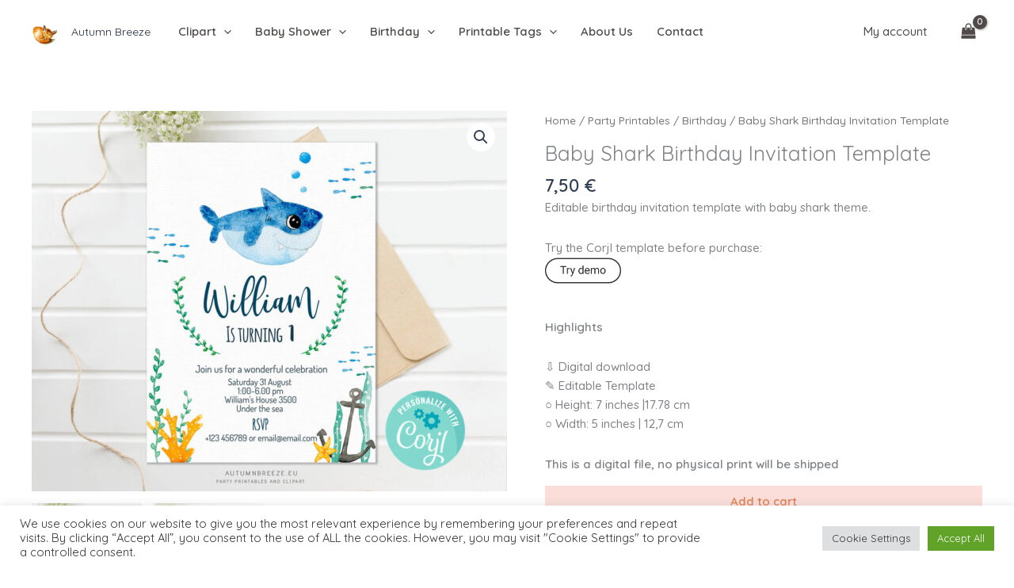

--- FILE ---
content_type: text/html; charset=utf-8
request_url: https://www.google.com/recaptcha/api2/aframe
body_size: 183
content:
<!DOCTYPE HTML><html><head><meta http-equiv="content-type" content="text/html; charset=UTF-8"></head><body><script nonce="N4Ije_T0NQI4Bo2IOdGNwA">/** Anti-fraud and anti-abuse applications only. See google.com/recaptcha */ try{var clients={'sodar':'https://pagead2.googlesyndication.com/pagead/sodar?'};window.addEventListener("message",function(a){try{if(a.source===window.parent){var b=JSON.parse(a.data);var c=clients[b['id']];if(c){var d=document.createElement('img');d.src=c+b['params']+'&rc='+(localStorage.getItem("rc::a")?sessionStorage.getItem("rc::b"):"");window.document.body.appendChild(d);sessionStorage.setItem("rc::e",parseInt(sessionStorage.getItem("rc::e")||0)+1);localStorage.setItem("rc::h",'1765116878222');}}}catch(b){}});window.parent.postMessage("_grecaptcha_ready", "*");}catch(b){}</script></body></html>